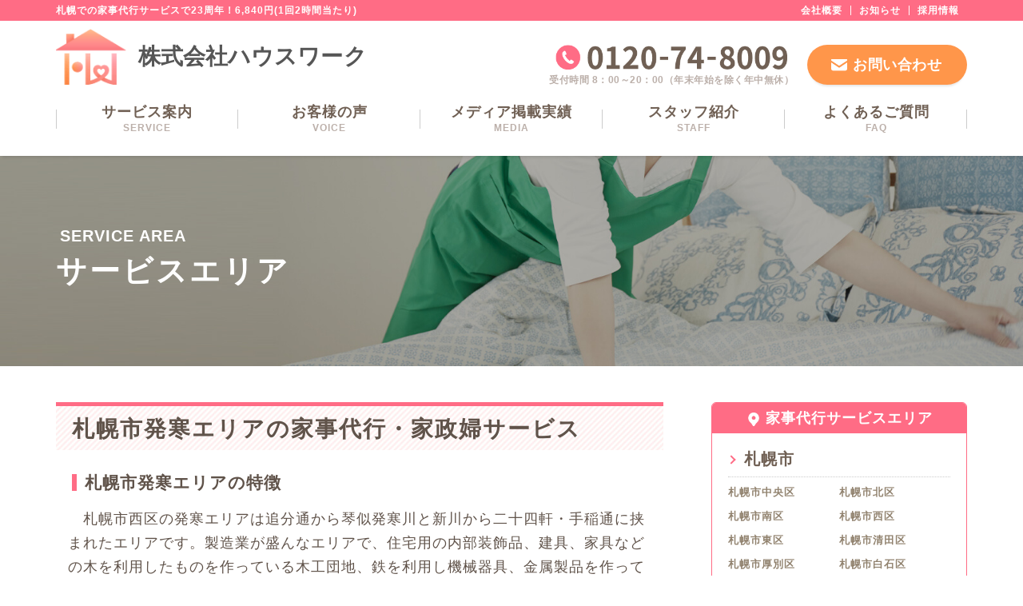

--- FILE ---
content_type: text/html
request_url: https://housework.co.jp/area/sapporo_hassamu.html
body_size: 18736
content:
<!DOCTYPE html>
<html lang="ja"><!-- InstanceBegin template="/Templates/Template.dwt" codeOutsideHTMLIsLocked="false" -->
<head>
<!-- Google tag (gtag.js) -->
<script async src="https://www.googletagmanager.com/gtag/js?id=AW-17260811353"></script>
<script>
  window.dataLayer = window.dataLayer || [];
  function gtag(){dataLayer.push(arguments);}
  gtag('js', new Date());

  gtag('config', 'AW-17260811353');
</script>
<meta charset="utf-8">
<meta name="viewport" content="width=device-width">
<!-- InstanceBeginEditable name="title" -->
<title>サービスエリア（札幌市発寒エリア） | 札幌市の家事代行・家政婦はハウスワーク　日経ＭＪ調査に掲載されました</title>
<!-- InstanceEndEditable -->
<meta name="format-detection" content="telephone=no, email=no, address=no">
<meta name="skype_toolbar" content="skype_toolbar_parser_compatible">
<link rel="shortcut icon" href="../favicon.ico" type="image/x-icon" />
<link rel="apple-touch-icon" href="../images/apple-touch-icon.png" />
<link rel="apple-touch-icon" sizes="57x57" href="../images/apple-touch-icon-57x57.png" />
<link rel="apple-touch-icon" sizes="72x72" href="../images/apple-touch-icon-72x72.png" />
<link rel="apple-touch-icon" sizes="76x76" href="../images/apple-touch-icon-76x76.png" />
<link rel="apple-touch-icon" sizes="114x114" href="../images/apple-touch-icon-114x114.png" />
<link rel="apple-touch-icon" sizes="120x120" href="../images/apple-touch-icon-120x120.png" />
<link rel="apple-touch-icon" sizes="144x144" href="../images/apple-touch-icon-144x144.png" />
<link rel="apple-touch-icon" sizes="152x152" href="../images/apple-touch-icon-152x152.png" />
<link rel="apple-touch-icon" sizes="180x180" href="../images/apple-touch-icon-180x180.png" />
<link rel="stylesheet" href="../css/base.css" />
<link rel="stylesheet" href="../css/common.css" />
<link rel="stylesheet" href="../css/common_sp.css" />
<link rel="stylesheet" href="../css/contents.css" />
<link rel="stylesheet" href="../css/contents_sp.css" />
<script src="../js/jquery.min.js"></script>
<script src="../js/common.js"></script>
<meta name="Keywords" content="家事代行,家政婦,お手伝い,ハウスキーパー,メイド,家事援助,掃除,洗濯,買い物,札幌市,札幌,北海道" />
<!-- InstanceBeginEditable name="description" -->
<meta name="Description" content="札幌圏での家事代行（家政婦）で23周年。北海道内シェアトップクラスの年間延べ約３万件のご利用実績。稼働スタッフ数も札幌、近郊トップクラスの約90名。詳しくは0120-74-8009までお気軽にお問合せください。こちらは「サービスエリア（札幌市発寒エリア）」のページです。">
<!-- InstanceEndEditable -->
<script>
  (function(d) {
    var config = {
      kitId: 'ryq3hsi',
      scriptTimeout: 3000,
      async: true
    },
    h=d.documentElement,t=setTimeout(function(){h.className=h.className.replace(/\bwf-loading\b/g,"")+" wf-inactive";},config.scriptTimeout),tk=d.createElement("script"),f=false,s=d.getElementsByTagName("script")[0],a;h.className+=" wf-loading";tk.src='https://use.typekit.net/'+config.kitId+'.js';tk.async=true;tk.onload=tk.onreadystatechange=function(){a=this.readyState;if(f||a&&a!="complete"&&a!="loaded")return;f=true;clearTimeout(t);try{Typekit.load(config)}catch(e){}};s.parentNode.insertBefore(tk,s)
  })(document);
</script>
<!-- Global site tag (gtag.js) - Google Analytics -->
<script async src="https://www.googletagmanager.com/gtag/js?id=UA-121918447-1"></script>
<script>
  window.dataLayer = window.dataLayer || [];
  function gtag(){dataLayer.push(arguments);}
  gtag('js', new Date());

  gtag('config', 'UA-121918447-1');
	gtag('config', 'AW-798786626');
</script>
</head>
<!-- InstanceBeginEditable name="body" -->
<body id="area">
<!-- InstanceEndEditable -->
<!--▼▼▼ start HEADER ▼▼▼-->
<header>
	<div class="header_top clearfix">
		<div class="wrap">
			<div class="left">
				<p>札幌での家事代行サービスで23周年！6,840円(1回2時間当たり)</p>
			</div>
			<div class="right">
				<ul class="nav_mini">
					<li><a href="../job/index.html">採用情報</a></li>
					<li><a href="../news/index.html">お知らせ</a></li>
					<li><a href="../company/index.html">会社概要</a></li>
				</ul>
			</div>
		</div>
	</div>
	<div class="header_middle clearfix">
		<div class="wrap">
			<div class="left">
				<p class="logo"><a href="../index.html"><img src="../images/logo.png" alt="札幌での家事代行サービスで23周年！快適な暮らしをご提案　株式会社ハウスワーク" width="88" height="70">株式会社ハウスワーク</a></p>
			</div>
			<div class="right pc_view">
				<a href="../contact/index.html" class="btn_contact">お問い合わせ</a>
				<div class="tel_box AL_center">
					<span class="tel"><img src="../images/img_tel.png" width="290" height="auto" alt="0120-74-8009" /></span>
					<p>受付時間 8：00～20：00（年末年始を除く年中無休）</p>
				</div>
			</div>
		</div>
	</div>
	<div class="header_bottom clearfix">
		<div class="wrap">
			<button id="sp_menu_button" class="sp_view"><span id="sp_menu_button_icon"></span></button>
			<nav>
				<ul>
					<li><a href="../service/index.html" class="service">サービス案内<span>SERVICE</span></a></li>
					<li><a href="../voice/index.html" class="voice">お客様の声<span>VOICE</span></a></li>
					<li><a href="../media/index.html" class="media">メディア掲載実績<span>MEDIA</span></a></li>
					<li><a href="../staff/index.html" class="staff">スタッフ紹介<span>STAFF</span></a></li>
					<li><a href="../faq/index.html" class="faq">よくあるご質問<span>FAQ</span></a></li>
				</ul>
				<div class="sp_view sp_mat10 clearfix">
					<ul class="sp_menu_mini">
						<li><a href="../company/index.html">会社概要</a></li>
						<li><a href="../news/index.html">お知らせ</a></li>
						<li><a href="index.html">サービスエリア</a></li>
						<li><a href="../job/index.html">採用情報</a></li>
						<li><a href="../sitemap/index.html">サイトマップ</a></li>
						<li><a href="../policy/index.html">個人情報保護方針</a></li>
					</ul>
				</div>
				<div class="sp_view sp_menu_contact sp_mat20">
					<span class="tel"><img src="../images/img_tel.png" width="290" height="auto" alt="0120-74-8009" class="centering"/></span>
					<p>受付時間 8：00～20：00（年末年始を除く年中無休）</p>
					<a href="../contact/index.html" class="btn_contact">メールでのお問い合わせ</a>
				</div>
			</nav>
		</div>
	</div>
</header>
<!--▲▲▲ end HEADER ▲▲▲-->
<!--▼▼▼ start CONTENT ▼▼▼-->
<div id="content">
<!-- InstanceBeginEditable name="content" -->
 <div class="ttl_area">
  <div class="wrap">
   <p class="sub">SERVICE AREA</p>
   <h1 class="ttl">サービスエリア</h1>
  </div>
 </div>
 <div class="section">
  <div class="wrap clearfix">
   <div class="left">
    <h2 class="midashi_type_01">札幌市発寒エリアの家事代行・家政婦サービス</h2>
    <div class="textarea">
     <h3 class="midashi_type_03">札幌市発寒エリアの特徴</h3>
     <p class="txt mab20">　札幌市西区の発寒エリアは追分通から琴似発寒川と新川から二十四軒・手稲通に挟まれたエリアです。製造業が盛んなエリアで、住宅用の内部装飾品、建具、家具などの木を利用したものを作っている木工団地、鉄を利用し機械器具、金属製品を作っている鉄工団地があります。JR発寒駅近くにはイオンモール札幌発寒があり、追分通沿いにはDCMホーマックの大型店やヤマダ電機もあります。</p>
     <p class="txt mab20">　発寒エリアにはJR函館本線の発寒駅と発寒中央駅の2駅が利用でき、JR札幌駅までは約11分、JR琴似駅までは約4分で結ばれており、地下鉄東西線の宮の沢駅や発寒南駅も利用でき、利便性の高いエリアです。また、札樽自動車道の札幌西インターチェンジや新川インターチェンジも近く、自動車での移動も良好です。</p>
     <p class="txt mab20">　発寒の名前の由来はアイヌ語のハチャム・ペツ（ムクドリのいる川）からといわれています。安政4年（1857年）幕府旗本の武士20人とその従者が移住したことが始まりです。明治9年に屯田兵が本格的に開拓を始め屯田村（後の発寒村）が誕生し、人口が増加しました。</p>
     <p class="txt mab30">　南発寒公園、発寒大空公園、発寒墓地、発寒西公園、鉄興公園、発寒いこい公園、発寒西陵公園、琴似発寒川の対岸ですが野球場のある農試公園などがあります。</p>
     <div class="contact_mini">
      <h3>札幌市発寒エリアで家事代行・家政婦サービスをご希望の方は<br class="pc_view">ぜひハウスワークへお問い合わせください！</h3>
      <ul>
       <li class="tel_box"> <span class="tel"><img src="../images/img_tel.png" width="400" height="auto" alt="0120-74-8009"></span>
        <p>受付時間 8：00～20：00（年末年始を除く年中無休）</p>
       </li>
       <li><a href="../contact/index.html" class="btn_contact pc_view">お問い合わせ</a></li>
      </ul>
     </div>
    </div>
   </div>
   <!-- #BeginLibraryItem "/Library/area_sidenav.lbi" -->
   <div class="right">
    <p><span>家事代行サービスエリア</span></p>
    <ul class="area_list sapporo">
     <li> <a href="index.html">札幌市</a>
      <ul class="area_list_mini clearfix">
       <li><a href="sapporo_chuo.html">札幌市中央区</a></li>
       <li><a href="sapporo_kita.html">札幌市北区</a></li>
       <li><a href="sapporo_minami.html">札幌市南区</a></li>
       <li><a href="sapporo_nishi.html">札幌市西区</a></li>
       <li><a href="sapporo_higashi.html">札幌市東区</a></li>
       <li><a href="sapporo_kiyota.html">札幌市清田区</a></li>
       <li><a href="sapporo_atsubetsu.html">札幌市厚別区</a></li>
       <li><a href="sapporo_shiroishi.html">札幌市白石区</a></li>
       <li><a href="sapporo_teine.html">札幌市手稲区</a></li>
       <li><a href="sapporo_toyohira.html">札幌市豊平区</a></li>
       <li><a href="sapporo_maruyama.html">札幌市円山エリア</a></li>
       <li><a href="sapporo_miyanomori.html">札幌市宮の森エリア</a></li>
       <li><a href="sapporo_souen.html">札幌市桑園エリア</a></li>
       <li><a href="sapporo_naebo.html">札幌市苗穂エリア</a></li>
       <li><a href="sapporo_kotoni.html">札幌市琴似エリア</a></li>
       <li><a href="sapporo_nakajimakouen.html">札幌市中島公園エリア</a></li>
       <li><a href="sapporo_kitaguchi.html">札幌駅北口エリア</a></li>
       <li><a href="sapporo_minamiguchi.html">札幌駅南口エリア</a></li>
       <li><a href="sapporo_higashiguchi.html">札幌駅東口エリア</a></li>
       <li><a href="sapporo_makomanai.html">札幌市真駒内エリア</a></li>
       <li><a href="sapporo_sumikawa.html">札幌市澄川エリア</a></li>
       <li><a href="sapporo_asabu.html">札幌市麻生エリア</a></li>
       <li><a href="sapporo_shinkotoni.html">札幌市新琴似エリア</a></li>
       <li><a href="sapporo_sakae.html">札幌市栄町エリア</a></li>
       <li><a href="sapporo_miyanosawa.html">札幌市宮の沢エリア</a></li>
       <li><a href="sapporo_yamanote.html">札幌市山の手エリア</a></li>
       <li><a href="sapporo_shinsapporo.html">札幌市新札幌エリア</a></li>
       <li><a href="sapporo_fukuzumi.html">札幌市福住エリア</a></li>
       <li><a href="sapporo_yamahana.html">札幌市山鼻エリア</a></li>
       <li><a href="sapporo_nishioka.html">札幌市西岡エリア</a></li>
       <li><a href="sapporo_oyachi.html">札幌市大谷地エリア</a></li>
       <li><a href="sapporo_motomachi.html">札幌市元町エリア</a></li>
       <li><a href="sapporo_hiraoka.html">札幌市平岡エリア</a></li>
       <li><a href="sapporo_hiragishi.html">札幌市平岸エリア</a></li>
       <li><a href="sapporo_hassamu.html">札幌市発寒エリア</a></li>
       <li><a href="sapporo_ainosato.html">札幌市あいの里エリア</a></li>
       <li><a href="sapporo_higashisapporo.html">札幌市東札幌エリア</a></li>
       <li><a href="sapporo_tsukisamu.html">札幌市月寒エリア</a></li>
       <li><a href="sapporo_nishino.html">札幌市西野エリア</a></li>
       <li><a href="sapporo_okadama.html">札幌市丘珠エリア</a></li>
       <li><a href="sapporo_kikusui.html">札幌市菊水エリア</a></li>
       <li><a href="sapporo_hachiken.html">札幌市八軒エリア</a></li>
       <li><a href="sapporo_aoba.html">札幌市青葉エリア</a></li>
       <li><a href="sapporo_satozuka.html">札幌市里塚エリア</a></li>
       <li><a href="sapporo_fushiko-honchou.html">札幌市伏古本町エリア</a></li>
       <li><a href="sapporo_shinhassamu.html">札幌市新発寒エリア</a></li>
       <li><a href="sapporo_heiwa.html">札幌市平和エリア</a></li>
       <li><a href="sapporo_shinkawa.html">札幌市新川エリア</a></li>
       <li><a href="sapporo_fujino.html">札幌市藤野エリア</a></li>
       <li><a href="sapporo_nijyuyonken.html">札幌市二十四軒エリア</a></li>
       <li class="side_lo"><a href="sapporo_kawashita-kawakita.html">札幌市川下・川北エリア</a></li>
       <li class="side_lo"><a href="sapporo_maeda-inazumi.html">札幌市前田・稲積エリア</a></li>
       <li class="side_lo"><a href="sapporo_moiwa-minamisawa.html">札幌市藻岩・南沢エリア</a></li>
       <li class="side_lo"><a href="sapporo_hoshioki-yamaguchi.html">札幌市星置・手稲山口エリア</a></li>
       <li class="side_lo"><a href="sapporo_taihei-yurigahara.html">札幌市太平・百合が原エリア</a></li>
       <li class="side_lo"><a href="sapporo_hitsujigaoka.html">札幌市羊ヶ丘エリア</a></li>
       <li class="side_lo"><a href="sapporo_momijidai.html">札幌市もみじ台エリア</a></li>
       <li class="side_lo"><a href="sapporo_utsukushigaoka.html">札幌市美しが丘エリア</a></li>
      </ul>
     </li>
    </ul>
    <ul class="area_list">
     <li><a href="otaru.html">小樽市</a></li>
     <li><a href="ishikari.html">石狩市<span>(厚田区・浜益区を除く)</span></a>
      <ul class="area_list_mini clearfix">
       <li><a href="ishikari_hanakawa.html">石狩市花川エリア</a></li>
      </ul>
     </li>
     <li><a href="toubetsu.html">当別町</a>
      <ul class="area_list_mini clearfix">
       <li class="side_lo"><a href="toubetsu_royce'town.html">当別町ロイズタウン駅エリア</a></li>
      </ul>
     </li>
     <li><a href="ebetsu.html">江別市</a>
      <ul class="area_list_mini clearfix">
       <li><a href="ebetsu_toubu.html">江別市東部エリア</a></li>
       <li><a href="ebetsu_nopporo.html">江別市野幌エリア</a></li>
       <li class="side_lo"><a href="ebetsu_oasa-bunkyo.html">江別市大麻・文京台エリア</a></li>
      </ul>
     </li>
     <li><a href="kitahiroshima.html">北広島市</a>
      <ul class="area_list_mini clearfix">
       <li class="side_lo"><a href="kitahiroshima_omagari.html">北広島市大曲エリア</a></li>
      </ul>
     </li>
     <li><a href="eniwa.html">恵庭市</a></li>
     <li><a href="chitose.html">千歳市</a>
      <ul class="area_list_mini clearfix">
       <li class="side_lo"><a href="titose_jrstation.html">千歳市JR千歳駅エリア</a></li>
       <li class="side_lo"><a href="chitose_jrminamistation.html">千歳市JR南千歳駅エリア</a></li>
      </ul>
     </li>
     <li><a href="tomakomai.html">苫小牧市</a></li>
    </ul>
   </div>
   <!-- #EndLibraryItem --></div>
 </div>
 <!-- InstanceEndEditable -->
</div>
<!--▲▲▲ end CONTENT ▲▲▲-->
<!--▼▼▼ start FOOTER ▼▼▼-->
<footer>
	<div class="footer_contact">
		<div class="wrap">
			<p class="txt pc_view"><span>お見積りのご依頼</span><span>資料のご請求</span><span>サービス内容のご質問</span>などお気軽にお問い合わせください！</p>
			<p class="txt sp_view">お気軽にお問い合わせください！</p>
			<div class="contact_box">
				<ul>
					<li class="tel_box">
						<span class="tel"><img src="../images/img_tel.png" width="400" height="auto" alt="0120-74-8009" /></span>
						<p>受付時間 8：00～20：00（年末年始を除く年中無休）</p>
					</li>
					<li><a href="../contact/index.html" class="btn_contact">メールでのお問い合わせ</a></li>
				</ul>
			</div>
			<p class="area"><span>サービスエリア</span>札幌市・小樽市・石狩市・当別町・江別市・北広島市・恵庭市・千歳市・苫小牧市</p>
		</div>
	</div>
	<div class="footer_top clearfix">
		<div class="wrap">
			<div class="left">
				<a href="../index.html"><div class="left">
				<img src="../images/logo.png" width="88" height="70" alt="株式会社ハウスワーク"/>株式会社ハウスワーク
			</div></a>
			</div>
			<div class="right pc_view">
				<ul class="clearfix mab15">
					<li><a href="../company/index.html">会社概要</a></li>
					<li><a href="../service/index.html">サービス案内</a></li>
					<li><a href="../voice/index.html">お客様の声</a></li>
					<li><a href="../media/index.html">メディア掲載実績</a></li>	
				</ul>
				<ul class="clearfix">
					<li><a href="../staff/index.html">スタッフ紹介</a></li>
					<li><a href="../faq/index.html">よくあるご質問</a></li>
					<li><a href="index.html">サービスエリア</a></li>
					<li><a href="../job/index.html">採用情報</a></li>
				</ul>
			</div>
		</div>
	</div>
	<div class="footer_bottom">
		<div class="wrap">
			<div class="left pc_view">
				<ul class="nav_mini clearfix">
					<li><a href="../contact/index.html">お問い合わせ</a></li>
					<li><a href="../sitemap/index.html">サイトマップ</a></li>
					<li><a href="../policy/index.html">個人情報保護方針</a></li>
				</ul>
			</div>
			<div class="right"><p>株式会社ハウスワーク <br class="sp_view">&copy; since 2002 HOUSE WORK.inc</p></div>
		</div>
	</div>
</footer>
<!--▲▲▲ end FOOTER ▲▲▲-->
<p id="pagetop"></p>
<!-- InstanceBeginEditable name="f_script" -->
<!-- InstanceEndEditable -->
<script type="text/javascript" src="../iplogs/iplogs.cgi"></script>
</body>
<!-- InstanceEnd --></html>

--- FILE ---
content_type: text/css
request_url: https://housework.co.jp/css/common.css
body_size: 17785
content:
@charset "utf-8";
/*========================================================
  common
========================================================*/
html {
 font-size: 18px;
}
/*== view ==*/
.pc_view {
 display: block;
}
.sp_view {
 display: none;
}
.pc_view_in {
 display: inline;
}

.mj {
 font-family: 'Literata', serif !important;
}

.none {
 display: none;
}
/*== wrap ==*/
.wrap {
 position: relative;
 width: 1140px;
 margin: 0 auto;
 box-sizing: border-box;
 z-index: 1;
}
/*== section ==*/
.section {
 padding: 45px 0;
}
/*== margin ==*/
.mat5 {
 margin-top: 5px;
}
.mat10 {
 margin-top: 10px;
}
.mat15 {
 margin-top: 15px;
}
.mat20 {
 margin-top: 20px;
}
.mat25 {
 margin-top: 25px;
}
.mat30 {
 margin-top: 30px;
}
.mat40 {
 margin-top: 40px;
}
.mat45 {
 margin-top: 45px;
}
.mat50 {
 margin-top: 50px;
}
.mat60 {
 margin-top: 60px;
}
.mat70 {
 margin-top: 70px;
}
.mat80 {
 margin-top: 80px;
}
.mat-45 {
 margin-top: -45px;
}
.mab5 {
 margin-bottom: 5px;
}
.mab10 {
 margin-bottom: 10px;
}
.mab15 {
 margin-bottom: 15px;
}
.mab20 {
 margin-bottom: 20px;
}
.mab25 {
 margin-bottom: 25px;
}
.mab30 {
 margin-bottom: 30px;
}
.mab40 {
 margin-bottom: 40px;
}
.mab45 {
 margin-bottom: 45px;
}
.mab50 {
 margin-bottom: 50px;
}
.mab60 {
 margin-bottom: 60px;
}
.mab70 {
 margin-bottom: 70px;
}
.mab80 {
 margin-bottom: 80px;
}
.mab90 {
 margin-bottom: 90px;
}
/*== text-align ==*/
.AL_left {
 text-align: left;
}
.AL_right {
 text-align: right;
}
.AL_center {
 text-align: center;
}
/*== centering ==*/
.centering {
 display: block;
 margin-left: auto;
 margin-right: auto;
}
/*== background ==*/
.bg_gray {
 background: url(../images/bg_gray_texture.jpg) no-repeat center;
 background-size: cover;
}
/*========================================================
  Layoutbox
========================================================*/
.box {
 position: relative;
 box-sizing: border-box;
 float: left;
 margin: 0;
 padding: 0;
}
.box_wrap {
 overflow: hidden;
}
/* layout box - unit */
.box.pc1unit {
 width: 8.33%;
}
.box.pc2unit {
 width: 16.66%;
}
.box.pc2_5unit {
 width: 20%;
}
.box.pc3unit {
 width: 25%;
}
.box.pc3_5unit {
 width: 29.16%;
}
.box.pc4unit {
 width: 33.32%;
}
.box.pc5unit {
 width: 41.65%;
}
.box.pc5_5unit {
 width: 45.82%;
}
.box.pc6unit {
 width: 50%;
}
.box.pc6_5unit {
 width: 54.16%;
}
.box.pc7unit {
 width: 58.33%;
}
.box.pc8unit {
 width: 66.66%;
}
.box.pc9unit {
 width: 74.99%;
}
.box.pc10unit {
 width: 83.32%;
}
.box.pc11unit {
 width: 91.65%;
}
.box.pc12unit {
 width: 100%;
}
/* layout box - padding */
.box.pad10 {
 padding: 0 5px;
}
.box.pad20 {
 padding: 0 10px;
}
.box.pad30 {
 padding: 0 15px;
}
.box.pad40 {
 padding: 0 20px;
}
.box.pad50 {
 padding: 0 25px;
}
.box.pad60 {
 padding: 0 30px;
}
.box.pad70 {
 padding: 0 35px;
}
.box.pad80 {
 padding: 0 40px;
}
/* layout box_wrap - fill */
.box_wrap.fill10 {
 margin-left: -5px;
 margin-right: -5px;
}
.box_wrap.fill20 {
 margin-left: -10px;
 margin-right: -10px;
}
.box_wrap.fill30 {
 margin-left: -15px;
 margin-right: -15px;
}
.box_wrap.fill40 {
 margin-left: -20px;
 margin-right: -20px;
}
.box_wrap.fill50 {
 margin-left: -25px;
 margin-right: -25px;
}
.box_wrap.fill60 {
 margin-left: -30px;
 margin-right: -30px;
}
.box_wrap.fill70 {
 margin-left: -35px;
 margin-right: -35px;
}
.box_wrap.fill80 {
 margin-left: -40px;
 margin-right: -40px;
}
/*========================================================
  midashi
========================================================*/
.midashi_type_01 {
 font-size: 28px;
 box-sizing: border-box;
 border-top: 5px solid #ff6c85;
 text-align: center;
 background: url(../images/bg_border_pink.jpg);
 padding: 15px 20px 12px;
 margin-bottom: 30px;
}
.midashi_type_01s {
 font-size: 24px;
 box-sizing: border-box;
 border-top: 5px solid #ff6c85;
 text-align: left;
 background: url(../images/bg_border_pink.jpg);
 padding: 15px 20px 12px;
 margin-bottom: 30px;
}
.midashi_type_02 {
 position: relative;
 font-size: 32px;
 box-sizing: border-box;
 margin-bottom: 65px;
 text-align: center;
}
.midashi_type_02::after {
 content: "";
 position: absolute;
 width: 45px;
 height: 5px;
 left: 50%;
 margin-left: -22.5px;
 bottom: -25px;
 background: #ff6c85;
}
.midashi_type_03 {
 font-family: "ヒラギノ角ゴ ProN W3", "Hiragino Kaku Gothic ProN", "游ゴシック", YuGothic, "メイリオ", Meiryo, sans-serif;
 font-size: 21px;
 font-weight: bold;
 margin-bottom: 20px;
 margin-left: 5px;
 padding-left: 10px;
 border-left: 6px solid #ff6c85;
}
.midashi_type_04 {
 font-size: 18px;
 color: #fff;
 background: url(../images/bg_pink_short.jpg) no-repeat center;
 background-size: cover;
 border-radius: 40px;
 margin-bottom: 10px;
 padding: 5px 0;
 font-weight: bold;
 text-align: center;
}
.midashi_type_05 {
 font-size: 27px;
 color: #b68d4f;
 margin-bottom: 20px;
 font-weight: bold;
 line-height: 1.4;
 font-family: "ヒラギノ角ゴ ProN W3", "Hiragino Kaku Gothic ProN", "游ゴシック", YuGothic, "メイリオ", Meiryo, sans-serif;
}
/*========================================================
  table
========================================================*/
.tbl_type_01 {
 width: 100%;
}
.tbl_type_01 th, .tbl_type_01 td {
 padding: 15px 20px;
 border: 1px solid #dcdcdc;
 line-height: 1.7;
 background: #fff;
}
.tbl_type_01 th {
 background: #f4f4f4;
 font-weight: bold;
 width: 230px;
}
.tbl_type_01 dl {
 padding: 10px;
 border-bottom: 1px dotted #ccc;
}
.tbl_type_01 dl dt {
 float: left;
 width: 200px;
 font-weight: bold;
}
.tbl_type_01 dl:last-child {
 border-bottom: 0;
}
.tbl_type_01 a {
 color: #60534a;
}
.tbl_type_01 a:hover {
 text-decoration: underline;
}
/*========================================================
  list
========================================================*/
.list_type_01 li{
	position: relative;
	padding-left: 22px;
	margin-bottom: 10px;
	line-height: 1.7;
}
.list_type_01 li:last-child{
	margin-bottom: 0;
}
.list_type_01 li::before {
	position: absolute;
	content: "";
	width: 8px;
	height: 8px;
	background: #FF6C85;
	left: 5px;
	top: 11px;
	border-radius: 10px;
}

.list_type_05 {
	clear: both;
	width: 98%;
	margin: 0px auto 30px;
}
.list_type_05 li{
	display: inline-block;
	width: 22%;
	font-size: 20px;
	font-weight: bold;
	position: relative;
	padding-left: 22px;
	margin-bottom: 15px;
	line-height: 1.7;
}
.list_type_05 li a {
	color: #353535;
}
.list_type_05 li a:hover {
	color: #007CFF;
}

.list_type_05 li:last-child{
	margin-bottom: 0;
}
.list_type_05 li::before {
	position: absolute;
	content: "";
	width: 8px;
	height: 8px;
	background: #FF6C85;
	left: 5px;
	top: 11px;
	border-radius: 10px;
}


/*========================================================
  ol list
========================================================*/
.ol_list_type li {
 padding-left: 15px;
	margin-left: 27px;
 margin-bottom: 10px;
 line-height: 1.7;
	list-style-type: decimal;
}
.ol_list_type li:last-child {
 margin-bottom: 0;
}
.ol_list_type li::before {
	display: none;
	position: static;
}

.tit_policy {
	clear: both;
	width: 100%;
	font-size: 20px;
	font-weight: bold;
	padding: 10px 0px 10px 2px;
	line-height: 1.7;
	margin-bottom: 20px;
	border-bottom: 1px dotted #999;
}


/*========================================================
  button
========================================================*/
.btn_type_01 {
 display: block;
 position: relative;
 text-align: center;
 background: #90816d;
 background-size: 14px, auto;
 box-sizing: border-box;
 padding: 16px 0;
 border-radius: 80px;
 color: #fff;
 letter-spacing: 0.5px;
 font-weight: bold;
 line-height: 1;
 border: 0;
 cursor: pointer;
 width: 200px;
 transition: all .2s ease;
 margin-bottom: 4px;
 box-shadow: 0px 5px 3px -3px rgba(0, 0, 0, 0.1);
}
.btn_type_01:hover {
 background: #60534a;
 background-size: 14px, auto;
}
/*========================================================
  text
========================================================*/
p.txt {
 line-height: 1.7;
 font-size: 18px;
}
p.txt .underline {
 line-height: 2;
 padding-bottom: 3px;
 margin-bottom: 3px;
 border-bottom: 1px dotted #ccc;
}
.kome {
 display: block;
 font-size: 15px;
 line-height: 1.6;
 padding-left: 15px;
 text-indent: -16px;
}
p.txt a {
 color: #2b7dc3;
}
p.txt a:hover {
 text-decoration: underline;
}
p.em {
 font-weight: bold;
 font-size: 22px;
}
.bold {
 font-weight: bold;
}
.pink {
 color: #ff6c85;
}
/*========================================================
  header
========================================================*/
header {
 box-sizing: border-box;
 min-width: 1200px;
 width: 100%;
 height: 195px;
 box-shadow: 0px 5px 3px -3px rgba(0, 0, 0, 0.1);
 position: relative;
 /*position: fixed;
    top: 0;*/
 z-index: 99;
 background: #fff
}
header .left {
 float: left;
 width: 420px;
}
header .left .logo a, footer .footer_top .left a {
 transition: opacity .2s ease;
	color: #565656;
}
header .left .logo a:hover, footer .footer_top .left a:hover {
 opacity: 0.8;
}
header .left .logo {
	font-size: 28px;
	color: #565656;
	font-weight: 700;
	font-family: "ヒラギノ角ゴ ProN W3", "Hiragino Kaku Gothic ProN", "游ゴシック", YuGothic, "メイリオ", Meiryo, sans-serif;
	line-height: 70px;
	letter-spacing: 0.0020em;
}
header .left .logo img {
	float: left;
	margin-right: 15px;
}
.footer_top .left {
	font-size: 24px;
	color: #565656;
	font-weight: 700;
	font-family: "ヒラギノ角ゴ ProN W3", "Hiragino Kaku Gothic ProN", "游ゴシック", YuGothic, "メイリオ", Meiryo, sans-serif;
	line-height: 70px;
	letter-spacing: 0.0020em;
}
.footer_top .left img {
	float: left;
	margin-right: 10px;
}



header .right {
 float: right;
 width: 600px;
}
/*header top*/
header .header_top {
 background: #ff6c85;
 color: #fff;
 font-weight: bold;
 font-size: 12px;
 padding: 7px 10px;
}
header .header_top .nav_mini li {
 float: right;
 border-left: 1px solid #fff;
}
header .header_top .nav_mini li:last-child {
 border-left: 0;
}
header .header_top .nav_mini li a {
 color: #fff;
 padding: 0 10px;
 transition: opacity .2s ease;
}
header .header_top .nav_mini li a.external_link {
 padding-right: 17px;
 background: url(../images/icon_external_w.png) no-repeat right center;
 background-size: 12px;
}
header .header_top .nav_mini li a:hover {
 opacity: 0.8;
}
/*header middle*/
header .header_middle {
 padding: 10px 0 5px;
}
header .header_middle .right {
 padding: 20px 0 0;
}
header .header_middle .right .tel_box {
 width: 310px;
 float: right;
}
header .header_middle .right .tel_box p {
 color: #bcb0aa;
 font-size: 12px;
 font-weight: bold;
 font-feature-settings: "palt";
 margin-top: 4px;
 letter-spacing: 0.5px
}
header .header_middle .right .btn_contact {
 float: right;
 display: block;
 position: relative;
 font-size: 18px;
 text-align: center;
 background: url(../images/icon_mail.png) no-repeat left 30px center, #ff964a;
 box-sizing: border-box;
 padding: 16px 0;
 border-radius: 80px;
 color: #fff;
 letter-spacing: 0.5px;
 font-weight: bold;
 line-height: 1;
 border: 0;
 cursor: pointer;
 width: 200px;
 background-size: 20px 20px, auto;
 margin-left: 15px;
 text-indent: 25px;
 transition: all .2s ease;
 box-shadow: 0px 5px 3px -3px rgba(0, 0, 0, 0.1);
}
header .header_middle .right .btn_contact:hover {
 background: url(../images/icon_mail.png) no-repeat left 30px center, #ff791f;
 background-size: 20px 20px, auto;
}
/*header bottom*/
header .header_bottom nav ul {
 display: table;
 width: 100%;
}
header .header_bottom nav ul li {
 position: relative;
 display: table-cell;
 width: 20%;
}
header .header_bottom nav ul li::after {
 content: "";
 position: absolute;
 width: 1px;
 height: 24px;
 background: #ccc;
 right: 0;
 top: 50%;
 margin-top: -12px;
}
header .header_bottom nav ul li a {
 position: relative;
 display: block;
 font-size: 18px;
 color: #706054;
 text-align: center;
 font-weight: bold;
 padding: 20px 0;
 z-index: 1;
 transition: color .2s ease;
}
header .header_bottom nav ul li a:hover, header .header_bottom nav ul li a.current {
 color: #ff6c85;
}
header .header_bottom nav ul li a span {
 display: block;
 color: #bcb0aa;
 font-size: 12px;
 margin-top: 5px;
 transition: color .2s ease;
}
header .header_bottom nav ul li a:hover span, header .header_bottom nav ul li a.current span {
 color: #ffabb9;
}
header .header_bottom nav ul li:first-child::before {
 content: "";
 position: absolute;
 width: 1px;
 height: 24px;
 background: #ccc;
 left: 0;
 top: 50%;
 margin-top: -12px;
}
/*========================================================
 　footer
========================================================*/
footer .left {
 float: left;
 width: 390px;
}
footer .right {
 float: right;
 width: 720px;
}
/*footer contact*/
footer .footer_contact {
 background: url("../images/bg_contact.jpg") no-repeat center;
 background-size: cover;
 padding: 30px 0;
}
footer .footer_contact .txt {
 font-weight: bold;
 text-align: center;
 margin-bottom: 15px;
}
footer .footer_contact .txt span {
 color: #ff6c85;
 background: #fff;
 border-radius: 50px;
 display: inline-block;
 margin-right: 6px;
 padding: 2px 13px;
}
footer .footer_contact .contact_box {
 background: #fff;
 width: 900px;
 margin: 0 auto;
 padding: 30px 0;
 box-sizing: border-box;
 box-shadow: 0px 0px 3px 5px rgba(255, 153, 153, 0.1);
 border-radius: 6px;
}
footer .footer_contact .contact_box ul {
 display: table;
}
footer .footer_contact .contact_box ul li {
 display: table-cell;
 vertical-align: middle;
 padding: 0 35px;
}
footer .footer_contact .contact_box .tel_box {
 border-right: 1px dotted #ccc;
}
footer .footer_contact .contact_box .tel_box p {
 color: #bcb0aa;
 font-size: 17px;
 font-weight: bold;
 font-feature-settings: "palt";
 margin-top: 10px;
 letter-spacing: 0.5px;
}
footer .footer_contact .contact_box .btn_contact {
 display: block;
 position: relative;
 font-size: 22px;
 text-align: center;
 background: url(../images/icon_mail.png) no-repeat left 30px center, #ff964a;
 box-sizing: border-box;
 padding: 20px 0;
 border-radius: 80px;
 color: #fff;
 letter-spacing: 0.5px;
 font-weight: bold;
 line-height: 1;
 border: 0;
 cursor: pointer;
 width: 350px;
 background-size: 24px 24px, auto;
 text-indent: 25px;
 transition: all .2s ease;
 box-shadow: 0px 5px 3px -3px rgba(0, 0, 0, 0.1);
}
footer .footer_contact .contact_box .btn_contact:hover {
 background: url(../images/icon_mail.png) no-repeat left 30px center, #ff791f;
 background-size: 24px 24px, auto;
}
footer .footer_contact .area {
 color: #ff6c85;
 font-weight: bold;
 text-align: center;
 margin-top: 20px;
}
footer .footer_contact .area span {
 position: relative;
 background: #ff6c85;
 color: #fff;
 box-sizing: border-box;
 padding: 3px 5px 3px 10px;
 height: 30px;
 margin-right: 20px;
}
footer .footer_contact .area span::after {
 content: "";
 display: block;
 position: absolute;
 right: -12px;
 top: 50%;
 margin-top: -15px;
 height: 0px;
 border-style: solid;
 border-width: 15px 0 15px 12px;
 border-color: transparent transparent transparent #ff6c85;
}
/*footer top*/
footer .footer_top .left {
 padding: 15px 0 0px;
}
footer .footer_top .right {
 height: 140px;
 box-sizing: border-box;
 padding: 43px 0;
}
footer .footer_top .right ul li {
 float: left;
 width: 180px;
}
footer .footer_top .right ul li a {
 display: inline-block;
 position: relative;
 font-size: 15px;
 color: #60534a;
 font-weight: bold;
 padding-left: 15px;
 box-sizing: border-box;
 transition: opacity .2s ease;
}
footer .footer_top .right ul li a::before {
 position: absolute;
 content: "";
 vertical-align: middle;
 top: 4px;
 left: 0;
 width: 5px;
 height: 5px;
 border-top: 2px solid #ff6c85;
 border-right: 2px solid #ff6c85;
 -webkit-transform: rotate(45deg);
 transform: rotate(45deg);
}
footer .footer_top .right ul li a:hover {
 opacity: 0.8;
}
footer .footer_top .right ul li a.external_link {
 padding-right: 17px;
 background: url(../images/icon_external.png) no-repeat right center;
 background-size: 12px;
}
/*footer copyright*/
footer .footer_bottom {
 background: #60534a;
 color: #fff;
 font-size: 12px;
 font-weight: bold;
 box-sizing: border-box;
 padding: 0;
 height: 32px;
 overflow: hidden;
}
footer .footer_bottom .nav_mini li a {
 float: left;
 display: block;
 color: #fff;
 font-size: 12px;
 padding: 0 10px;
 transition: opacity .2s ease;
 border-right: 1px solid #bcb0aa;
}
footer .footer_bottom .left .nav_mini li:last-child a {
 border-right: 0;
}
footer .footer_bottom .left .nav_mini li a:hover {
 opacity: 0.8;
}
footer .footer_bottom .right {
 text-align: right;
}
footer .footer_bottom .left, footer .footer_bottom .right {
 padding: 10px 0;
}
/*========================================================
  pagetop
========================================================*/
#pagetop {
 position: fixed;
 right: 40px;
 bottom: 40px;
 width: 60px;
 height: 60px;
 background: url("../images/icon_arrow_top.png") no-repeat center, #ff6c85;
 background-size: 30px, auto;
 z-index: 777;
 border-radius: 50px;
 box-shadow: 0px 5px 3px -3px rgba(0, 0, 0, 0.1);
 cursor: pointer;
 transition: background .2s ease;
}
#pagetop:hover {
 background: url("../images/icon_arrow_top.png") no-repeat center, #ff4161;
 background-size: 30px, auto;
}
/*========================================================
  IE
========================================================*/
@media all and (-ms-high-contrast: none) {
 .midashi_type_01 {
  padding: 20px 20px 8px;
 }
 footer .footer_top .right ul li a::before {
  top: 2px;
 }
 footer .footer_contact .txt span {
  padding: 6px 13px 2px;
 }
 footer .footer_contact .contact_box .tel_box p {
  font-size: 16px;
 }
 footer .footer_contact .contact_box .btn_contact {
  padding: 22px 0 18px;
 }
 .btn_type_01, header .header_middle .right .btn_contact {
  padding: 16px 0 13px;
 }
 footer .footer_contact .area span {
  padding: 3px 5px 0 10px;
 }
 .midashi_type_04 {
  padding: 7px 0 5px;
 }
}

--- FILE ---
content_type: text/css
request_url: https://housework.co.jp/css/common_sp.css
body_size: 12776
content:
@charset "utf-8";
/*========================================================
  SP
========================================================*/
@media screen and (max-width: 700px) {
 html {
  font-size: 15px;
 }
 body {
  min-width: 100%;
  position: relative;
 }
 #content {
  padding-top: 75px; /*header*/
 }
 .section {
  padding: 30px 0;
 }
 /*== view ==*/
 .pc_view {
  display: none;
 }
 .sp_view {
  display: block;
 }
 .sp_none {
  display: none !important;
 }
	.pc_view_in {
	 display: none !important;
	}
	
 /*== wrap ==*/
 .wrap {
  width: 100%;
  min-width: 1px;
  padding: 0 10px;
 }
 /*== margin ==*/
 .sp_mat0 {
  margin-top: 0 !important;
 }
 .sp_mat10 {
  margin-top: 10px !important;
 }
 .sp_mat20 {
  margin-top: 20px !important;
 }
 .sp_mat30 {
  margin-top: 30px !important;
 }
 .sp_mat40 {
  margin-top: 40px !important;
 }
 .sp_mat50 {
  margin-top: 50px !important;
 }
 .sp_mat60 {
  margin-top: 60px !important;
 }
 .sp_mat70 {
  margin-top: 70px !important;
 }
 .sp_mat80 {
  margin-top: 80px !important;
 }
 .sp_mab0 {
  margin-bottom: 0px !important;
 }
 .sp_mab5 {
  margin-bottom: 5px !important;
 }
 .sp_mab10 {
  margin-bottom: 10px !important;
 }
 .sp_mab15 {
  margin-bottom: 15px !important;
 }
 .sp_mab20 {
  margin-bottom: 20px !important;
 }
 .sp_mab25 {
  margin-bottom: 25px !important;
 }
 .sp_mab30 {
  margin-bottom: 30px !important;
 }
 .sp_mab40 {
  margin-bottom: 40px !important;
 }
 .sp_mab45 {
  margin-bottom: 45px !important;
 }
 .sp_mab50 {
  margin-bottom: 50px !important;
 }
 .sp_mab60 {
  margin-bottom: 60px !important;
 }
 .sp_mab70 {
  margin-bottom: 70px !important;
 }
 .sp_mab80 {
  margin-bottom: 80px !important;
 }
 /*== text-align ==*/
 .sp_AL_left {
  text-align: justify !important;
  text-justify: inter-ideograph !important;
 }
 .sp_AL_right {
  text-align: right !important;
 }
 .sp_AL_center {
  text-align: center !important;
 }
 /*== layout box ==*/
 .box.sp1unit {
  width: 8.33%;
 }
 .box.sp2unit {
  width: 16.66%;
 }
 .box.sp3unit {
  width: 25%;
 }
 .box.sp4unit {
  width: 33.32%;
 }
 .box.sp5unit {
  width: 41.65%;
 }
 .box.sp6unit {
  width: 50%;
 }
 .box.sp7unit {
  width: 58.33%;
 }
 .box.sp8unit {
  width: 66.66%;
 }
 .box.sp9unit {
  width: 74.99%;
 }
 .box.sp10unit {
  width: 83.32%;
 }
 .box.sp11unit {
  width: 91.65%;
 }
 .box.sp12unit {
  width: 100%;
 }
 .box_wrap .box:last-child {
  margin-bottom: 0;
 }
 /*== layout box - padding ==*/
 .box.pad10, .box.pad20, .box.pad30, .box.pad40, .box.pad50, .box.pad60, .box.pad70, .box.pad80, .box_wrap.fill10, .box_wrap.fill20, .box_wrap.fill30, .box_wrap.fill40, .box_wrap.fill50, .box_wrap.fill60, .box_wrap.fill70, .box_wrap.fill80 {
  margin-left: 0;
  margin-right: 0;
  margin-top: 0;
  padding: 0;
 }
 /*== layut box - reverse==*/
 .box_wrap.sp_reverse {
  display: -webkit-flex;
  display: flex;
  -webkit-flex-direction: column-reverse;
  flex-direction: column-reverse;
 }
 /*========================================================
	  text
	========================================================*/
 p.txt {
  font-size: 15px;
  line-height: 1.6;
 }
 .kome {
  font-size: 13px;
  line-height: 1.5;
  text-align: justify;
  text-justify: inter-ideograph;
 }
 /*========================================================
	  button
	========================================================*/
 .btn_type_01 {
  padding: 18px 0;
  width: 270px;
  margin: 20px auto 4px;
 }
 /*========================================================
	  list
	========================================================*/
 .list_type_01 li {
  line-height: 1.6;
  margin-bottom: 10px;
  text-align: justify;
  text-justify: inter-ideograph;
 }
 .list_type_01 li::before {
  top: 8px;
 }
	.list_type_05 {
		width: 100%;
		margin: 0px auto 4.0vw;
	}
	.list_type_05 li{
		display: inline-block;
		width: 43%;
		font-size: 4.6vw;
		line-height: 1.6;
		margin-bottom: 10px;
		text-align: justify;
		text-justify: inter-ideograph;
	}
	.list_type_05 li::before {
		top: 3.0vw;
	 }
	
 /*========================================================
	  midashi
	========================================================*/
 .midashi_type_01 {
  font-size: 22px;
  line-height: 1.2;
  padding: 15px 10px 12px;
 }
 .midashi_type_01s {
  font-size: 5.0vw;
  line-height: 1.2;
  padding: 15px 10px 12px;
 }
 .midashi_type_02 {
  font-size: 24px;
  margin-bottom: 45px;
 }
 .midashi_type_02::after {
  width: 30px;
  margin-left: -15px;
  bottom: -15px;
  height: 4px;
 }
 .midashi_type_03 {
  font-size: 20px;
  line-height: 1.2;
 }
 .midashi_type_04 {
  font-size: 16px;
 }
 .midashi_type_05 {
  font-size: 20px;
 }
 /*========================================================
	  table
	========================================================*/
 .tbl_type_01, .tbl_type_01 tbody, .tbl_type_01 tr, .tbl_type_01 th, .tbl_type_01 td {
  display: block;
  width: 100%;
  box-sizing: border-box;
 }
 .tbl_type_01 tr {
  margin-bottom: 20px;
 }
 .tbl_type_01 tr:last-child {
  margin-bottom: 0;
 }
 .tbl_type_01 th, .tbl_type_01 td {
  padding: 10px;
 }
 .tbl_type_01 td {
  border-top: 0;
 }
 .tbl_type_01 dl {
  padding: 10px 0;
 }
 .tbl_type_01 dl dt {
  float: none;
  clear: both;
  width: 100%;
 }
 /*========================================================
	  header
	========================================================*/
 header {
  min-width: 1px;
  width: 100%;
  z-index: 999;
  box-sizing: border-box;
  height: auto;
  position: fixed;
  top: 0;
  left: 0;
 }
 header .left {
  float: none;
  clear: both;
  width: 100%;
 }
 header .right {
  display: none;
 }
 header .header_top {
  display: none;
 }
 header .header_middle {
  height: 75px;
  box-sizing: border-box;
 }
 header .header_middle .logo img {
  width: auto;
  height: 54px;
 }
	header .left .logo {
		font-size: 5.4vw;
		line-height: auto;
	}
	header .left .logo img {
		margin-right: 2.0vw;
	}
	.footer_top .left {
		font-size: 6.0vw;
		line-height: auto;
	}
	.footer_top .left img {
		float: left;
		margin-right: 3.0vw;
	}

	
	
 .header_bottom .wrap {
  padding: 0;
 }
 /*toggle button*/
 #sp_menu_button {
  /*reset*/
  background-color: transparent;
  border: none;
  cursor: pointer;
  outline: none;
  padding: 0;
  appearance: none;
  display: block;
  position: absolute;
  width: 75px;
  height: 75px;
  margin: 0;
  right: 0;
  top: -75px;
 }
 #sp_menu_button_icon {
  display: block;
  content: "";
  position: absolute;
  top: 50%;
  left: 50%;
  margin-left: -22.5px;
  width: 45px;
  height: 6px;
  background: #ff6c85;
  transition: .2s;
  margin-top: -3px;
  border-radius: 6px;
 }
 #sp_menu_button_icon:before, #sp_menu_button_icon:after {
  display: block;
  content: "";
  position: absolute;
  top: 50%;
  left: 50%;
  margin-left: -22.5px;
  width: 45px;
  height: 6px;
  background: #ff6c85;
  transition: .2s;
  border-radius: 6px;
 }
 #sp_menu_button_icon:before {
  margin-top: -16px;
 }
 #sp_menu_button_icon:after {
  margin-top: 10px;
 }
 #sp_menu_button .close:after, #sp_menu_button .close:before {
  background: #999;
 }
 #sp_menu_button .close {
  background: transparent;
 }
 #sp_menu_button .close:before, #sp_menu_button .close:after {
  margin-top: -3px;
 }
 #sp_menu_button .close:before {
  transform: rotate(-45deg);
  -webkit-transform: rotate(-45deg);
 }
 #sp_menu_button .close:after {
  transform: rotate(-135deg);
  -webkit-transform: rotate(-135deg);
 }
 header .header_bottom nav {
  height: calc(100vh - 75px);
  z-index: 999;
  display: none;
  background: #f4f4f4;
  overflow: auto;
 }
 header .header_bottom nav ul, header .header_bottom nav ul li {
  width: 100%;
  display: block;
 }
 header .header_bottom nav ul li a {
  font-size: 17px;
  border-bottom: 1px solid #ccc;
  padding: 15px;
  transition: background .2s ease;
 }
 header .header_bottom nav ul li a:hover, header .header_bottom nav ul li a.current {
  background: #ddd;
  color: #706054;
 }
 header .header_bottom nav ul li a span, header .header_bottom nav ul li:first-child::before, header .header_bottom nav ul li::after {
  display: none;
 }
 header .header_bottom nav ul.sp_menu_mini {
  max-width: 510px;
  width: 100%;
  margin: 0 auto;
 }
 header .header_bottom nav ul.sp_menu_mini li {
  display: inline-block;
  float: left;
  width: 160px;
 }
 header .header_bottom nav ul.sp_menu_mini li a {
  position: relative;
  border-bottom: 0;
  font-size: 14px;
  padding: 8px 10px;
  text-align: left;
  padding-left: 25px;
  transition: opacity .2s ease;
 }
 header .header_bottom nav ul.sp_menu_mini li .external_link {
  padding-right: 17px;
  background: url(../images/icon_external.png) no-repeat left 90px center;
  background-size: 12px;
 }
 header .header_bottom nav ul.sp_menu_mini li a::before {
  position: absolute;
  content: "";
  vertical-align: middle;
  width: 5px;
  height: 5px;
  border-top: 2px solid #ff6c85;
  border-right: 2px solid #ff6c85;
  -webkit-transform: rotate(45deg);
  transform: rotate(45deg);
  top: 50%;
  margin-top: -3.5px;
  left: 10px;
 }
 header .header_bottom nav ul.sp_menu_mini li a:hover {
  background: none;
  opacity: 0.8;
 }
 header .header_bottom nav ul.sp_menu_mini li .external_link:hover {
  background: url(../images/icon_external.png) no-repeat left 90px center;
  background-size: 12px;
 }
 header .header_bottom nav .sp_menu_contact img {
  max-width: 420px;
  width: 100%;
  height: auto;
 }
 header .header_bottom nav .sp_menu_contact p {
  font-size: 12px;
  line-height: 1.3;
  margin-top: 5px;
  margin-bottom: 15px;
 }
 header .header_bottom nav .sp_menu_contact {
  box-sizing: border-box;
  padding: 0 15px;
 }
 header .header_bottom nav .sp_menu_contact p {
  color: #bcb0aa;
  font-size: 12px;
  font-weight: bold;
  font-feature-settings: "palt";
  margin-top: 5px;
  margin-bottom: 15px;
  line-height: 1.3;
  letter-spacing: 0.5px;
  text-align: center;
 }
 header .header_bottom nav .sp_menu_contact .btn_contact {
  display: block;
  position: relative;
  font-size: 15px;
  text-align: center;
  background: url(../images/icon_mail.png) no-repeat left 30px center, #ff964a;
  box-sizing: border-box;
  padding: 18px 0;
  border-radius: 80px;
  color: #fff;
  letter-spacing: 0.5px;
  font-weight: bold;
  line-height: 1;
  border: 0;
  cursor: pointer;
  width: 270px;
  background-size: 20px;
  text-indent: 25px;
  transition: all .2s ease;
  box-shadow: 0px 5px 3px -3px rgba(0, 0, 0, 0.1);
  margin-right: auto;
  margin-left: auto;
 }
 header .header_bottom nav .sp_menu_contact .btn_contact:hover {
  background: url(../images/icon_mail.png) no-repeat left 30px center, #ff791f;
  background-size: 20px;
 }
 /*========================================================
	  footer
	========================================================*/
 /*footer contace*/
 footer .footer_contact {
  padding: 20px 0;
 }
 footer .footer_contact .contact_box {
  width: 100%;
  padding: 20px 0;
 }
 footer .footer_contact .txt {
  color: #ff6c85;
 }
 footer .footer_contact .contact_box ul, footer .footer_contact .contact_box ul li {
  display: block;
  width: 100%;
 }
 footer .footer_contact .contact_box ul li {
  padding: 0 15px;
  box-sizing: border-box;
 }
 footer .footer_contact .contact_box .tel_box {
  border-right: 0;
  text-align: center;
 }
 footer .footer_contact .contact_box .tel_box p {
  font-size: 12px;
  line-height: 1.3;
  margin-top: 5px;
  margin-bottom: 15px;
 }
 footer .footer_contact .contact_box .tel_box img {
  max-width: 420px;
  width: 100%;
  height: auto;
 }
 footer .footer_contact .contact_box .btn_contact {
  width: 270px;
  margin-left: auto;
  margin-right: auto;
  font-size: 15px;
  background-size: 20px;
  padding: 18px 0;
 }
 footer .footer_contact .contact_box .btn_contact:hover {
  background-size: 20px;
 }
 footer .footer_contact .area {
  text-align: left;
  line-height: 1.4;
 }
 footer .footer_contact .area span {
  margin-right: 0;
  display: block;
  width: 100%;
  height: auto;
  margin-bottom: 10px;
  text-align: center;
 }
 footer .footer_contact .area span::after {
  display: none;
 }
 /*footer top*/
 footer .left, footer .right, footer .footer_bottom {
  width: 100%;
  float: none;
  clear: both;
  height: auto
 }
 footer .footer_top .left {
  padding: 6px 0 2px;
 }
 footer .footer_top .left img {
  max-width: 270px;
  width: auto;
  height: 56px;
 }
 /*footer copyright*/
 footer .footer_bottom .right {
  padding: 8px 0;
  text-align: center;
  line-height: 1.5;
 }
 /*========================================================
	  pagetop
	========================================================*/
 #pagetop {
  right: 20px;
  bottom: 20px;
  width: 50px;
  height: 50px;
  background-size: 25px, auto;
 }
 #pagetop:hover {
  background-size: 25px, auto;
 }
}
@media screen and (max-width: 510px) {
 header .header_bottom nav ul.sp_menu_mini {
  max-width: 320px;
  width: 100%;
  margin: 0 auto;
 }
}

--- FILE ---
content_type: text/css
request_url: https://housework.co.jp/css/contents.css
body_size: 24999
content:
@charset "utf-8";
/* CSS Document */
/*========================================================
  common
========================================================*/
h1, h2 {
 font-family: "ヒラギノ角ゴ ProN W3", "Hiragino Kaku Gothic ProN", "游ゴシック", YuGothic, "メイリオ", Meiryo, sans-serif;
 font-weight: bold;
 letter-spacing: 2px;
}
.ttl_area {
 position: relative;
 background: url("../images/bg_green.jpg") no-repeat center;
 padding: 90px 0 100px;
 color: #fff;
}
.ttl_area::before {
 content: "";
 position: absolute;
 width: 44%;
 height: 100%;
 background: url("../images/bg_green.jpg") no-repeat center;
 top: 0;
 left: 0;
 display: none;
}
.ttl_area .ttl {
 font-family: "ヒラギノ角ゴ ProN W3", "Hiragino Kaku Gothic ProN", "游ゴシック", YuGothic, "メイリオ", Meiryo, sans-serif;
 font-weight: bold;
 letter-spacing: 3px;
 font-size: 38px;
}
.ttl_area .sub {
 font-weight: bold;
 font-family: "ヒラギノ角ゴ ProN W3", "Hiragino Kaku Gothic ProN", "游ゴシック", YuGothic, "メイリオ", Meiryo, sans-serif;
 font-size: 20px;
 display: block;
 margin-bottom: 15px;
 padding-left: 5px;
}
#service .ttl_area {
 background: url("../images/bg_ttl_service.jpg") no-repeat center;
 background-size: cover;
}
#voice .ttl_area {
 background: url("../images/bg_ttl_voice.jpg") no-repeat center;
 background-size: cover;
}
#media .ttl_area {
 background: url("../images/bg_ttl_media.jpg") no-repeat center;
 background-size: cover;
}
#faq .ttl_area {
 background: url("../images/bg_ttl_faq.jpg") no-repeat center;
 background-size: cover;
}
#staff .ttl_area {
 background: url("../images/bg_ttl_staff.jpg") no-repeat center;
 background-size: cover;
}
#company .ttl_area, #contact .ttl_area {
 background: url("../images/bg_ttl_company.jpg") no-repeat center;
 background-size: cover;
}
#area .ttl_area {
 background: url("../images/bg_ttl_area.jpg") no-repeat center;
 background-size: cover;
}
#job .ttl_area {
 background: url("../images/bg_ttl_area.jpg") no-repeat center;
 background-size: cover;
}
#news .ttl_area, #policy .ttl_area, #sitemap .ttl_area {
 background: url("../images/bg_ttl_other.jpg") no-repeat center;
 background-size: cover;
}

/*========================================================
  news
========================================================*/
#news .news_btn {
 width: 960px;
 margin: 0 auto 30px;
}
#news .news_btn h3 span {
 display: block;
 position: relative;
 font-size: 24px;
 text-align: center;
 font-weight: bold;
 background: #fff;
 box-sizing: border-box;
 padding: 15px;
 border-radius: 60px;
 cursor: pointer;
 box-shadow: 0px 5px 3px -3px rgba(0, 0, 0, 0.1);
 margin-bottom: 3px;
 transition: background .2s ease;
 text-indent: 25px;
 height: 60px;
}
#news .news_btn h3.all span {
 color: #6fc21d;
 border: 2px solid #6fc21d;
}
#news .news_btn h3.topics span {
 color: #ff964a;
 border: 2px solid #ff964a;
}
#news .news_btn h3.colum span {
 color: #ff6c85;
 border: 2px solid #ff6c85;
}
#news .news_btn h3.all span::before {
 position: absolute;
 content: "";
 width: 21px;
 height: 21px;
 background: url("../images/icon_list.png") no-repeat center;
 background-size: 21px;
 top: 17px;
 left: 50%;
 margin-left: -55px;
}
#news .news_btn h3.topics span::before {
 position: absolute;
 content: "";
 width: 25px;
 height: 25px;
 background: url("../images/icon_topics.png") no-repeat center;
 background-size: 25px;
 left: 50%;
 margin-left: -70px;
 margin-top: -1px;
}
#news .news_btn h3.colum span::before {
 position: absolute;
 content: "";
 width: 25px;
 height: 25px;
 background: url("../images/icon_colum.png") no-repeat center;
 background-size: 25px;
 left: 50%;
 margin-left: -55px;
 margin-top: -2px;
}
#news .news_btn h3.all span.active, #news .news_btn h3.all span.active:hover {
 background: #6fc21d;
 border: 2px solid #6fc21d;
 color: #fff;
}
#news .news_btn h3.topics span.active, #news .news_btn h3.topics span.active:hover {
 background: #ff964a;
 border: 2px solid #ff964a;
 color: #fff;
}
#news .news_btn h3.colum span.active, #news .news_btn h3.colum span.active:hover {
 background: #ff6c85;
 border: 2px solid #ff6c85;
 color: #fff;
}
#news .news_btn h3.all span:hover {
 background: #8ed548;
 border: 2px solid #8ed548;
 color: #fff;
}
#news .news_btn h3.topics span:hover {
 background: #ffb47e;
 border: 2px solid #ffb47e;
 color: #fff;
}
#news .news_btn h3.colum span:hover {
 background: #ffa9b8;
 border: 2px solid #ffa9b8;
 color: #fff;
}
#news .news_btn h3.all span:hover::before, #news .news_btn h3.all span.active::before, #news .news_btn h3.all span.active:hover::before {
 background: url("../images/icon_list_w.png") no-repeat center;
 background-size: 21px;
}
#news .news_btn h3.topics span:hover::before, #news .news_btn h3.topics span.active::before, #news .news_btn h3.topics span.active:hover::before {
 background: url("../images/icon_topics_w.png") no-repeat center;
 background-size: 25px;
}
#news .news_btn h3.colum span:hover::before, #news .news_btn h3.colum span.active::before, #news .news_btn h3.colum span.active:hover::before {
 background: url("../images/icon_colum_w.png") no-repeat center;
 background-size: 25px;
}
#news .news_list a {
 display: block;
 padding: 20px 15px;
 color: #60534a;
 border-bottom: 1px solid #ccc;
 transition: opacity .2s ease;
}
#news .news_list a:hover {
 opacity: 0.7;
}
#news .news_article p .date, #news .news_list .date {
 font-weight: bold;
 padding-right: 20px;
}
#news .news_article p .category, #news .news_list li a .category {
 display: inline-block;
 width: 80px;
 color: #fff;
 font-size: 14px;
 font-weight: bold;
 text-align: center;
 box-sizing: border-box;
 padding: 5px 0;
 margin-right: 15px;
 vertical-align: 2px;
}
#news .news_article p .category.topics, #news .news_list li a .category.topics {
 background: #ff964a;
}
#news .news_article p .category.colum, #news .news_list li a .category.colum {
 background: #ff6c85;
}
#news .news_article .ttl {
 font-size: 32px;
 margin-top: 15px;
 margin-bottom: 20px;
 padding-bottom: 10px;
 border-bottom: 1px dotted #ccc;
}
#news .space_kome {
	margin-left: 1.5em;
}
#news .space_kome_sponly {
	margin-left: 0em;
}
#news .space_kome_pcsp {
	margin-left: 1.5em;
}
#news .space_kome_one {
	margin-left: 1.5em;
}
#news .space_div_left {
	margin-left: 1.5em;
}


#news .mj {
 font-family: 'Literata', serif !important;
}
/*normal list*/
#news dl.dl_normal {
 clear: both;
 width: 100%;
 margin: 0px 0px 20px 20px;
}
#news dl.dl_normal dt {
 float: left;
 width: 170px;
 line-height: 1.4;
 margin-bottom: 10px;
}
#news dl.dl_normal dd {
 width: 100%;
 line-height: 1.4;
 box-sizing: border-box;
 padding: 0px 0px 20px 190px;
}
/*table*/
#news .tbl_price_change {
 width: 100%;
 margin-left: auto;
 margin-right: auto;
}
#news .tbl_price_change th, #news .tbl_price_change td {
 padding: 20px 15px;
 border: 1px solid #ccc;
 font-weight: bold;
 vertical-align: middle;
}
#news .tbl_price_change .head {
 background: #f4f4f4;
 text-align: center;
}
#news .tbl_price_change .service span {
 font-size: 15px;
}
#news .tbl_price_change .service, #news .tbl_price_change .old_price {
 border-right: 1px dotted #ccc;
}
#news .tbl_price_change .old_price, #news .tbl_price_change .new_price {
 border-left: 1px dotted #ccc;
 text-align: center;
 width: 250px;
}
#news .list_date {
	padding-right: 15px;
}

/*========================================================
  service
========================================================*/
#sa_flex {
 clear: both;
 display: flex;
 width: 1100px;
 margin: 0px auto 60px;
}
#service_area {
 width: 60%;
}
#service_area ul {
 clear: both;
 margin-bottom: 10px;
}
#service_area ul li {
 position: relative;
 font-size: 22px;
 padding-left: 22px;
 margin-bottom: 5px;
 line-height: 1.7;
 font-weight: 700;
}
#service_area ul li::before {
 position: absolute;
 content: "";
 width: 8px;
 height: 8px;
 background: #FF6C85;
 left: 5px;
 top: 11px;
 border-radius: 10px;
}
#service_area p {
 font-size: 18px;
 font-weight: 700;
 line-height: 1.3;
 color: #F54A4D;
}
#sa_map {
 width: 36%;
 padding: 0px 0px 0px 0px;
}
#sa_map img {
 display: block;
 width: 100%;
 height: auto;
}
#service .service_box {
 position: relative;
 overflow: hidden;
 border: 1px solid #ccc;
 border-radius: 6px;
 box-sizing: border-box;
 height: 275px;
 padding: 30px 20px;
}
#service .service_box .right {
 width: 225px;
 float: right;
}
#service .service_box .left {
 width: 225px;
 float: left;
}
#service .service_box h3 {
 font-size: 30px;
 font-weight: bold;
 letter-spacing: 3px;
 font-family: "ヒラギノ角ゴ ProN W3", "Hiragino Kaku Gothic ProN", "游ゴシック", YuGothic, "メイリオ", Meiryo, sans-serif;
 margin-bottom: 20px;
}
#service .service_box h3 span {
 color: #ccb885;
 font-size: 15px;
 display: block;
 margin-top: 5px;
 padding-left: 3px;
 vertical-align: 3px;
 font-family: "ヒラギノ角ゴ ProN W3", "Hiragino Kaku Gothic ProN", "游ゴシック", YuGothic, "メイリオ", Meiryo, sans-serif;
}
#service .service_box li {
 margin-bottom: 10px;
 font-weight: bold;
}
#service .service_box li:last-child {
 margin-bottom: 0;
}
#service .service_box img {
 position: absolute;
}
#service .service_box img.img_left {
 top: 0;
 left: -40px;
}
#service .service_box img.img_right {
 top: 0;
 right: -40px;
}
/*== guide ==*/
#service #guide .guide_box {
 background: #fff;
 border-radius: 6px;
 width: 1000px;
 margin: 0 auto 45px;
 padding: 20px 0;
 box-sizing: border-box;
 box-shadow: 0px 0px 3px 5px rgba(0, 0, 0, 0.02);
}
#service #guide .guide_box .box {
 height: 90px;
 border-right: 1px dotted #ccc;
 padding: 0 20px;
 box-sizing: border-box;
 font-weight: bold;
 text-align: center;
}
#service #guide .guide_box .midashi_type_04 {
 font-size: 18px;
 margin-bottom: 15px;
}
#service #guide .guide_box p {
 font-size: 22px;
}
#service #guide .guide_box p .large {
 font-size: 36px;
}
#service #guide .guide_box p .mini {
 font-size: 16px;
 display: block;
 margin-top: 5px;
}
#service #guide .guide_box .box:last-child {
 border-right: 0;
}
/*== price ==*/
#service #price h3 {
 color: #fff;
 font-family: "ヒラギノ角ゴ ProN W3", "Hiragino Kaku Gothic ProN", "游ゴシック", YuGothic, "メイリオ", Meiryo, sans-serif;
 font-weight: bold;
 font-size: 28px;
 height: 55px;
 box-sizing: border-box;
 text-align: center;
 padding: 16px 0;
 border-radius: 6px 6px 0 0;
}
#service #price .box {
 border-radius: 6px;
}
#service #price h3.pink {
 background: url(../images/bg_pink_short.jpg) no-repeat center;
 background-size: cover;
}
#service #price h3.orange {
 background: url(../images/bg_orange_short.jpg) no-repeat center;
 background-size: cover;
}
#service #price h3.orange span {
 background: #fff;
 color: #ff912e;
 font-size: 14px;
 padding: 2px 8px;
 margin-left: 15px;
 font-family: "ヒラギノ角ゴ ProN W3", "Hiragino Kaku Gothic ProN", "游ゴシック", YuGothic, "メイリオ", Meiryo, sans-serif;
 vertical-align: 4px;
}
#service #price .tbl_type_price {
 width: 100%;
 background: rgba(255, 255, 255, 0.9);
 border-radius: 6px;
}
#service #price .tbl_type_price th, #service #price .tbl_type_price td {
 padding: 20px 15px;
 font-weight: bold;
 box-sizing: border-box;
 border: 1px solid #ccc;
 vertical-align: middle;
}
#service #price .tbl_type_price th {
 border-right: 1px dotted #ccc;
}
#service #price .tbl_type_price tr:first-child, #service #price .tbl_type_price tr:last-child {}
#service #price .tbl_type_price td, #service #price .tbl_type_price td.pink, #service #price .tbl_type_price td.orange {
 text-align: center;
 border-left: 0;
}
#service #price .tbl_type_price .pink {
 background: #fff1f7;
 text-align: center;
 color: #ff6c85;
 border: 1px solid #ffbbc5;
}
#service #price .tbl_type_price th.pink {
 border-right: 1px dotted #ffbbc5;
}
#service #price .tbl_type_price .orange {
 background: #fff0dc;
 text-align: center;
 color: #ff912e;
 border: 1px solid #ffc270;
}
#service #price .tbl_type_price th.orange {
 border-right: 1px dotted #ffc270;
}
#service #price .tbl_type_price span {
 background: #90816d;
 color: #fff;
 font-size: 14px;
 padding: 2px 8px;
 margin-right: 15px;
 vertical-align: 1.5px;
}
#service #price .tbl_type_price span.normal {
 background: #ff6c85;
}
/*========================================================
  staff
========================================================*/
#staff .staff_box .midashi_type_04 {
 width: 280px;
 margin: 0 auto 10px;
}
#staff .staff_box .txt {
 position: relative;
 box-sizing: border-box;
 text-align: justify;
 text-justify: inter-ideograph;
 /*height: 150px;*/
 border-radius: 6px;
}
/*========================================================
  faq
========================================================*/
#faq .dl_faq {
 margin-bottom: 20px;
}
#faq .dl_faq:last-child {
 margin-bottom: 0;
}
#faq .dl_faq dt {
 font-size: 22px;
 padding: 16px 20px 16px 60px;
 box-sizing: border-box;
 background: url(../images/bg_gray_texture.jpg) no-repeat center;
 background-size: cover;
 position: relative;
 height: 60px;
 line-height: 1.4;
 cursor: pointer;
 font-weight: bold;
 border-radius: 6px;
 transition: background .2s ease;
}
#faq .dl_faq dt span.question {
 font-size: 22px;
 position: absolute;
 color: #ff6c85;
 width: 30px;
 height: 40px;
 text-align: center;
 top: 50%;
 left: 15px;
 padding: 6px 0;
 box-sizing: border-box;
 margin-top: -20px;
 border-radius: 70px;
 text-indent: 1px;
}
#faq .dl_faq dt::before {
 content: "";
 position: absolute;
}
#faq .dl_faq dt::before {
 top: 50%;
 margin-top: -8px;
 right: 19px;
 width: 8px;
 height: 8px;
 border-top: 2px solid #FF6C85;
 border-right: 2px solid #FF6C85;
 -webkit-transform: rotate(135deg);
 transform: rotate(135deg);
 z-index: 10;
}
#faq .dl_faq dt.active::before {
 margin-top: -4px;
 -webkit-transform: rotate(-45deg);
 transform: rotate(-45deg);
}
#faq .dl_faq dt:hover {
 background: url(../images/bg_gray_texture_o.jpg) no-repeat center;
 background-size: cover;
}
#faq .dl_faq dd {
 display: none;
 position: relative;
 padding: 20px 15px 30px 60px;
}
#faq .dl_faq dd .txt {
 position: relative;
}
#faq .dl_faq dd .txt span.answer {
 position: absolute;
 color: #ff964a;
 width: 30px;
 height: 40px;
 text-align: center;
 top: 15px;
 left: -45px;
 padding: 6px 0;
 box-sizing: border-box;
 margin-top: -20px;
 border-radius: 70px;
 font-size: 22px;
 font-weight: bold;
 line-height: 1.4;
 text-indent: 1px;
}
#faq .dl_faq dd a {
 color: #2b7dc3;
}
#faq .dl_faq dd a:hover {
 text-decoration: underline;
}
#faq .dl_faq dd .list_type_01 li {
 font-weight: bold;
}
#faq .dl_faq dd .list_type_01 li .kome {
 font-weight: normal;
}
#faq .dl_faq dd .list_type_01 li::before {
 background: #ff964a;
}
/*========================================================
  media
========================================================*/
#media .media_box .box_wrap {
 box-sizing: border-box;
}
#media .media_box h3 {
 font-weight: bold;
 font-size: 22px;
 text-align: center;
 margin-top: 15px;
 background: url(../images/bg_gray_texture.jpg) no-repeat center;
 background-size: cover;
 padding: 14px 0;
 border-radius: 6px;
}
#media .media_box h3 span {
 font-size: 16px;
}
#media .media_box .media_img {
 display: block;
 height: 330px;
 box-sizing: border-box;
 transition: opacity .2s ease;
}
#media .media_box .media_img:hover {
 opacity: 0.7;
}
#media .media_box .media_img.yoko {
 padding: 100px 0 0;
}
#media .media_box .code {
 font-size: 12px;
 text-align: center;
 margin-top: 15px;
}
#media .section:last-child {
 border-top: 1px dotted #ccc;
}
#media .box .movie iframe {
 display: block;
 width: 100%;
 height: 290px;
}
/*========================================================
  voice
========================================================*/
#voice .voice_box {
 width: 1000px;
 margin-left: auto;
 margin-right: auto;
}
.voice_box {
 position: relative;
 background: url(../images/bg_gray_texture.jpg) no-repeat center;
 background-size: cover;
 border-radius: 6px;
 box-sizing: border-box;
 padding: 40px 30px 35px;
 margin-bottom: 30px;
 text-align: justify;
 text-justify: inter-ideograph;
 overflow: hidden;
}
.voice_box:last-child {
 margin-bottom: 0;
}
.voice_box::before {
 content: "";
 position: absolute;
 width: 45px;
 height: 32px;
 background: url("../images/icon_ribbon.png") no-repeat center;
 background-size: 45px 32px;
 top: 35px;
 left: -10px;
}
.voice_box .name {
 position: relative;
 font-size: 24px;
 font-weight: bold;
 margin-right: 25px;
 padding-left: 30px;
 float: left;
}
.voice_box ul li {
 float: left;
 margin-right: 25px;
 font-weight: bold;
}
.voice_box ul li:last-child {
 margin-right: 0;
}
.voice_box ul li span {
 display: inline-block;
 width: 80px;
 color: #fff;
 font-size: 14px;
 font-weight: bold;
 text-align: center;
 box-sizing: border-box;
 padding: 5px 0;
 margin-right: 10px;
 vertical-align: 2px;
 background: url(../images/bg_pink_short.jpg) no-repeat top left;
 border-radius: 50px;
}
.voice_box ul li a {
 color: #ff6c85;
 transition: opacity .2s ease;
}
.voice_box ul li a:hover {
 opacity: 0.8;
}
/*========================================================
  area
========================================================*/
#area .section .left {
 width: 760px;
 float: left;
}
#area .section .right {
 width: 320px;
 float: right;
 box-sizing: border-box;
 border: 1px solid #ff6c85;
 border-radius: 6px;
 overflow: hidden;
}
#area .section .midashi_type_01 {
 text-align: left;
}
#area .section .left .textarea {
 padding: 0 15px;
}
#area .section .contact_mini {
 border: 1px solid #ffabb9;
 overflow: hidden;
 border-radius: 6px;
 margin-top: 45px;
 margin-bottom: 60px;
}
#area .section .contact_mini h3 {
 background: url(../images/bg_pink.jpg) no-repeat center;
 background-size: cover;
 font-size: 21px;
 font-weight: bold;
 line-height: 1.3;
 text-align: center;
 padding: 15px;
 color: #fff;
 letter-spacing: 2px;
}
#area .section .contact_mini ul {
 display: table;
 padding: 20px 0;
}
#area .section .contact_mini .tel_box {
 border-right: 1px dotted #ccc;
}
#area .section .contact_mini .tel_box p {
 color: #bcb0aa;
 font-size: 16px;
 text-align: center;
 font-weight: bold;
 font-feature-settings: "palt";
 margin-top: 10px;
 letter-spacing: 0.5px;
}
#area .section .contact_mini .btn_contact {
 display: block;
 position: relative;
 font-size: 22px;
 text-align: center;
 background: url(../images/icon_mail.png) no-repeat left 30px center, #ff964a;
 box-sizing: border-box;
 padding: 20px 0;
 border-radius: 80px;
 color: #fff;
 letter-spacing: 0.5px;
 font-weight: bold;
 line-height: 1;
 border: 0;
 cursor: pointer;
 width: 240px;
 background-size: 24px 24px, auto;
 text-indent: 25px;
 transition: all .2s ease;
 box-shadow: 0px 5px 3px -3px rgba(0, 0, 0, 0.1);
}
#area .section .contact_mini .btn_contact:hover {
 background: url(../images/icon_mail.png) no-repeat left 30px center, #ff791f;
 background-size: 24px 24px, auto;
}
#area .section .contact_mini ul li {
 display: table-cell;
 vertical-align: middle;
 padding: 0 22px;
}
#area .section .right p {
 background: #ff6c85;
 color: #fff;
 text-align: center;
 padding: 10px 0;
 font-weight: bold;
}
#area .section .right p span {
 padding-left: 25px;
 background: url("../images/icon_map.png") no-repeat left top 3px;
 background-size: 20px;
}
#area .section .right .area_list {
 width: 100%;
 box-sizing: border-box;
 padding: 10px 20px;
 overflow: hidden;
}
#area .section .right .area_list.sapporo {
 padding-bottom: 0;
}
#area .section .right .area_list a {
 position: relative;
 display: block;
 font-size: 20px;
 padding: 12px 0 12px 20px;
 margin-bottom: 8px;
 font-weight: bold;
 transition: opacity .2s ease;
 color: #706054;
 border-bottom: 1px dotted #ccc;
}
#area .section .right .area_list a::before {
 position: absolute;
 content: "";
 vertical-align: middle;
 top: 50%;
 margin-top: -3px;
 left: 0;
 width: 6px;
 height: 6px;
 border-top: 2px solid #ff6c85;
 border-right: 2px solid #ff6c85;
 -webkit-transform: rotate(45deg);
 transform: rotate(45deg);
}
#area .section .right .area_list a:hover {
 opacity: 0.7;
}
#area .section .right .area_list a span {
 font-size: 14px;
 vertical-align: 2px;
 padding-left: 10px;
}
#area .section .right .area_list li .area_list_mini li {
 width: 50%;
 float: left;
}
#area .area_list_mini li.side_lo {
 width: 100% !important;
 float: left;
}
#area .section .right .area_list li .area_list_mini li a {
 font-size: 12.5px;
 color: #90816d;
 padding: 5px 0;
 border-bottom: 0;
}
#area .section .right .area_list li .area_list_mini li a::before {
 display: none;
}
#area .section .right .area_list:last-child li:last-child a {
 border-bottom: 0;
 margin-bottom: 0;
}
/*========================================================
  company
========================================================*/
#company .section .txt {
 position: relative;
 text-align: justify;
 text-justify: inter-ideograph;
}
#company .section .name {
	float: right;
	width: 238px;
 text-align: left;
 margin-top: 40px;
 font-weight: normal;
 font-size: 18px;
}
#company .section .name span {
 font-size: 18px;
 padding-left: 20px;
}
#company .section:last-child {
 border-top: 1px dotted #ccc;
}
/*========================================================
  job
========================================================*/
.job_h2 {
 font-family: "ヒラギノ角ゴ ProN W3", "Hiragino Kaku Gothic ProN", "游ゴシック", YuGothic, "メイリオ", Meiryo, sans-serif;
 font-size: 28px;
 color: #FFFFFF;
 font-weight: bold;
 text-align: center;
 padding: 20px 20px;
 background: url("../images/bg_top_example_pink.jpg") no-repeat 0px 0px;
 background-size: cover;
 border-radius: 20px;
 margin: 0 auto 50px;
}
.job_h3 {
 position: relative;
 font-size: 32px;
 font-weight: bold;
 box-sizing: border-box;
 margin-bottom: 65px;
 text-align: center;
}
.job_h3::after {
 content: "";
 position: absolute;
 width: 45px;
 height: 5px;
 left: 50%;
 margin-left: -22.5px;
 bottom: -25px;
 background: #ff6c85;
}
.job_textbox p {
 line-height: 1.8;
 font-size: 17px;
 margin-bottom: 20px;
}
.job_list {
 clear: both;
 overflow: hidden;
 width: 100%;
 margin-bottom: 40px;
}
.job_list li {
 float: left;
 line-height: 1.8;
 font-size: 16px;
 border: 1px solid #CCC;
 border-radius: 20px;
 padding: 6px 20px;
 margin: 0px 10px 10px 0px;
}
.tableBox {
 clear: both;
 width: 100%;
 margin-bottom: 60px;
}
.tableBox dl {
 clear: both;
 overflow: hidden;
 width: 100%;
 border-bottom: 1px solid #CCCCCC;
 padding-bottom: 10px;
 margin-bottom: 20px;
}
.tableBox dl dt {
 float: left;
 width: 200px;
 line-height: 1.8;
 font-size: 16px;
 font-weight: bold;
}
.tableBox dl dd {
 line-height: 1.8;
 font-size: 16px;
 padding: 0px 0px 10px 240px;
}
.job_contact_box {
 clear: both;
 width: 520px;
 text-align: center;
 margin: 0px auto 50px;
}
.job_contact_box img {
 display: block;
 width: 400px;
 margin: 0px auto 10px;
}
.job_contact_box p {
 font-size: 14px;
 line-height: 1.8em;
 text-align: center;
 text-indent: 20px;
 padding: 0;
 margin: 0;
}
.job_contact_box strong {
 clear: both;
 display: block;
 width: 100%;
 font-family: "ヒラギノ角ゴ ProN W3", "Hiragino Kaku Gothic ProN", "游ゴシック", YuGothic, "メイリオ", Meiryo, sans-serif;
 font-size: 20px;
 color: #FFFFFF;
 font-weight: bold;
 text-align: center;
 padding: 15px 0px;
 box-sizing: border-box;
 background: url("../images/bg_top_example_pink.jpg") no-repeat 0px 0px;
 background-size: cover;
 border-radius: 10px;
 margin: 0 auto 10px;
}
.retun {
 clear: both;
 width: 200px;
 text-align: center;
 margin: 0px auto;
}
/*========================================================
  sitemap
========================================================*/
#sitemap .section a {
 position: relative;
 display: block;
 color: #706054;
 padding: 10px 15px 15px 0;
 font-weight: bold;
 transition: opacity .2s ease;
 border-bottom: 1px dotted #ccc;
}
#sitemap .section a:hover {
 opacity: 0.7;
}
#sitemap .section a::after {
 position: absolute;
 content: "";
 vertical-align: middle;
 top: 50%;
 margin-top: -7px;
 right: 15px;
 width: 7px;
 height: 7px;
 border-top: 2px solid #ff6c85;
 border-right: 2px solid #ff6c85;
 -webkit-transform: rotate(45deg);
 transform: rotate(45deg);
}
#sitemap .section a .external_link {
 display: inline-block;
 padding-right: 20px;
 background: url(../images/icon_external.png) no-repeat right center;
 background-size: 12px;
}
/*========================================================
  contact
========================================================*/
#contact .txt.caution {
 width: 870px;
 margin: 0 auto 30px;
}
@media all and (-ms-high-contrast: none) {
 #service #price h3 {
  padding: 20px 0 16px;
 }
 #service #price .tbl_type_price span {
  padding: 4px 8px 0;
 }
 .voice_box ul li span {
  padding: 8px 0 3px;
 }
 #news .news_btn h3 span {
  padding: 18px 15px 13px;
 }
 #news .news_article p .category, #news .news_list li a .category {
  padding: 7px 0 3px;
 }
 #area .section .right .area_list a::before {
  margin-top: -7px;
 }
 #area .section .right p {
  padding: 12px 0 8px;
 }
}





--- FILE ---
content_type: text/css
request_url: https://housework.co.jp/css/contents_sp.css
body_size: 9458
content:
@charset "utf-8";
/* CSS Document */
@media screen and (max-width: 700px) {
 /*========================================================
  common
========================================================*/
 .ttl_area {
  padding: 30px 0;
  text-align: center;
 }
 .ttl_area::before {
  display: none;
 }
 .ttl_area .sub {
  font-size: 13px;
  margin-bottom: 10px;
 }
 .ttl_area .ttl {
  font-size: 28px;
 }
 /*========================================================
  news
========================================================*/
 #news .news_btn {
  width: 100%;
  margin: 0 auto 10px;
 }
 #news .news_btn .box {
  padding: 0 5px;
 }
 #news .news_btn h3 span {
  font-size: 15px;
  border-radius: 0;
  border: 0;
  text-indent: 0;
  height: auto;
  padding: 10px 5px;
 }
 #news .news_btn h3.all span:hover::before, #news .news_btn h3.all span.active::before, #news .news_btn h3.all span.active:hover::before, #news .news_btn h3.topics span:hover::before, #news .news_btn h3.topics span.active::before, #news .news_btn h3.topics span.active:hover::before, #news .news_btn h3.colum span:hover::before, #news .news_btn h3.colum span.active::before, #news .news_btn h3.colum span.active:hover::before, #news .news_btn h3.all span::before, #news .news_btn h3.topics span::before, #news .news_btn h3.colum span::before {
  background: none;
  display: none;
 }
 #news .news_list a {
  padding: 15px 0;
 }
 #news .news_list .title {
  display: block;
  line-height: 1.6;
 }
 #news .news_article p .date, #news .news_list .date {
  padding-right: 12px;
 }
 #news .news_article p .category, #news .news_list li a .category {
  font-size: 12px;
  width: 68px;
  margin-bottom: 5px;
  padding: 4px 0 5px;
 }
 #news .news_article .ttl {
  font-size: 20px;
  margin-top: 5px;
  margin-bottom: 15px;
  padding-bottom: 10px;
  line-height: 1.3;
 }
 /*table*/
 #news .tbl_price_change th, #news .tbl_price_change td {
  padding: 10px;
  line-height: 1.4;
 }
 #news .tbl_price_change .service span {
  font-size: 12px;
  display: block;
 }
 #news .tbl_price_change .old_price, #news .tbl_price_change .new_price {
  width: 90px;
 }
 #news .list_date {
	padding-right: 3.2vw;
 }
	#news .space_kome {
		margin-left: 1.0em;
	}
	#news .space_kome_sponly {
		margin-left: 1.5em;
	}
	#news .space_kome_pcsp {
	margin-left: 1.5em;
}
	
	
 /*========================================================
  service
========================================================*/
 #sa_flex {
  display: block;
  width: 94%;
  margin: 0px auto 4.0vw;
 }
 #service_area {
  width: 100%;
 }
 #sa_map {
  width: 100%;
  padding: 3.0vw 0px 5.0vw 0px;
 }
 #service_area ul li {
  font-size: 5.0vw;
 }
 #service .service_box {
  width: 100%;
  height: auto;
  padding: 0;
 }
 #service .service_box .right, #service .service_box .left {
  width: 100%;
  float: none;
  clear: both;
 }
 #service .service_box h3 {
  font-size: 24px;
  text-align: center;
  padding-top: 20px;
 }
 #service .service_box h3 span {
  font-size: 13px;
 }
 #service .service_box ul {
  padding: 0 20px 20px;
  text-align: center;
 }
 #service .service_box img {
  position: relative;
 }
 #service #guide .guide_box {
  width: 100%;
  margin: 0 auto 30px;
 }
 #service #guide .guide_box .midashi_type_04 {
  font-size: 16px;
  margin-bottom: 10px;
 }
 #service #guide .guide_box p {
  font-size: 16px;
 }
 #service #guide .guide_box p .large {
  font-size: 26px;
 }
 #service #guide .guide_box .box {
  height: auto;
  border-right: 0;
 }
 #service #price h3 {
  font-size: 22px;
  height: auto;
  padding: 14px 0 10px;
 }
 #service #price .tbl_type_price th, #service #price .tbl_type_price td {
  padding: 10px;
 }
 #service #price .tbl_type_price td {
  width: 170px;
 }
 #service #price h3.orange span {
  display: inline-block;
  margin-left: 0;
  margin-top: 5px;
  font-size: 13px;
 }
 #service #price .tbl_type_price span {
  display: inline-block;
  margin-bottom: 5px;
  font-size: 13px;
  padding: 3px 5px;
  margin-right: 0;
 }
 /*========================================================
  faq
========================================================*/
 #faq .dl_faq dt, #faq .dl_faq dt span.question, #faq .dl_faq dd .txt span.answer {
  font-size: 18px;
 }
 #faq .dl_faq dt {
  height: auto;
  padding: 12px 30px 12px 40px;
 }
 #faq .dl_faq dt span.question {
  margin-top: -18px;
  left: 6px;
 }
 #faq .dl_faq dd .txt span.answer {
  left: -34px;
 }
 #faq .dl_faq dd {
  padding: 12px 12px 12px 40px;
  text-align: justify;
  text-justify: inter-ideograph;
 }
 #faq .dl_faq dt::before {
  width: 6px;
  height: 6px;
  right: 13px;
 }
 /*========================================================
  media
========================================================*/
 #media .media_box h3 {
  font-size: 18px;
  line-height: 1.3;
  width: 100%;
  max-width: 420px;
  margin: 10px auto 0;
 }
 #media .media_box .code {
  margin-top: 10px;
 }
 #media .media_box .media_img {
  width: 100%;
  height: auto;
 }
 #media .media_box .media_img img {
  max-width: 360px;
  width: 100%;
  height: auto;
 }
 #media .media_box .media_img.yoko {
  padding: 0;
 }
 #media .box .movie {
  position: relative;
  width: 100%;
  padding-top: 56.25%;
 }
 #media .box .movie iframe {
  position: absolute;
  top: 0;
  right: 0;
  width: 100% !important;
  height: 100% !important;
 }
 /*========================================================
  voice
========================================================*/
 .voice_box {
  width: 100% !important;
  padding: 20px !important;
  margin-bottom: 20px;
 }
 .voice_box .mab25 {
  margin-bottom: 5px;
 }
 .voice_box::before {
  top: 0;
  left: auto;
  right: 10px;
  transform: rotate(90deg);
 }
 .voice_box .name {
  font-size: 18px;
  width: 40px;
  padding: 38px 0;
 }
 .voice_box ul {
  float: left;
  width: 180px;
 }
 .voice_box ul li {
  float: none;
  clear: both;
  margin-right: 0;
  font-size: 14px;
 }
 .voice_box .name {
  margin-bottom: 20px;
 }
 .voice_box ul li {
  margin-bottom: 10px;
 }
 /*========================================================
  area
========================================================*/
 #area .section .left, #area .section .right {
  float: none;
  clear: both;
  width: 100%;
 }
 #area .section .left .textarea {
  padding: 0;
 }
 #area .section .contact_mini {
  margin-top: 30px;
  margin-bottom: 45px;
 }
 #area .section .contact_mini h3 {
  font-size: 15px;
  text-align: left;
  letter-spacing: 1px;
  padding: 10px;
 }
 #area .section .contact_mini .tel_box {
  border-right: 0;
  border-bottom: 1px dotted #ccc;
  padding: 0 0 15px;
 }
 #area .section .contact_mini .tel_box img {
  width: 100%;
  height: auto;
 }
 #area .section .contact_mini ul {
  padding: 15px;
 }
 #area .section .contact_mini .tel_box p {
  font-size: 12px;
 }
 #area .section .contact_mini ul, #area .section .contact_mini ul li {
  display: block;
 }
 #area .section .contact_mini ul li {
  padding: 0;
 }
 #area .section .contact_mini .btn_contact {
  width: 270px;
  margin-left: auto;
  margin-right: auto;
  font-size: 15px;
  background: url(../images/icon_mail.png) no-repeat left 72px center, #ff964a;
  background-size: 20px;
  padding: 18px 0;
  margin-top: 15px;
 }
 #area .section .contact_mini .btn_contact:hover {
  background: url(../images/icon_mail.png) no-repeat left 72px center, #ff791f;
  background-size: 20px;
 }
 #area .voice_box:last-child {
  margin-bottom: 30px;
 }
 #area .section .right .area_list a {
  font-size: 18px;
  padding: 8px 0 8px 20px;
 }
 #area .section .right .area_list.sapporo li .area_list_mini li a {
  padding: 3px 0;
 }
 #area .section .right .area_list {
  padding: 10px 15px;
 }
 /*========================================================
  job
========================================================*/
	.job_list li {
	 float: left;
	 font-size: 3.4vw;
	 border: 1px solid #CCC;
	 border-radius: 10px;
	 padding: 6px 10px;
	 margin: 0px 5px 10px 5px;
	}
	
	.tableBox dl dt {
	 float: none;
		clear: both;
	 width: 100%;
	 font-size: 5.0vw;
	}
	.tableBox dl dd {
		clear: both;
		width: 100%;
	 font-size: 4.0vw;
	 padding: 0px 0px 10px 0px;
	}
	.job_contact_box {
	 clear: both;
	 width: 96%;
	 text-align: center;
	 margin: 0px auto 30px;
	}
	.job_contact_box p {
	 font-size: 3.0vw;
	 text-indent: 0px;
	 padding: 0;
	 margin: 0;
	}
	.job_contact_box strong {
		font-size: 4.0vw;	
	}
	.job_contact_box img {
	 display: block;
	 width: 100%;
		height: auto;
	 margin: 0px auto 10px;
	}
	.retun {
	 clear: both;
	 width: 90%;
	 text-align: center;
	 margin: 0px auto;
	}

/*========================================================
  company
========================================================*/
 #company .section .name {
	 float: right;
	width: auto;
  font-size: 4.0vw;
  margin-bottom: 20px;
	 margin-right: 10px;
 }
 #company .section .name span {
  font-size: 4.0vw;
 }
 #company .section img {
  width: 100%;
  max-width: 360px;
  height: auto;
 }
 /*========================================================
  sitemap
========================================================*/
 #sitemap .section a {
  padding: 12px 15px 12px 0;
  letter-spacing: 0;
 }
 #sitemap .section .box_wrap {
  margin-bottom: 0;
 }
 #sitemap .section .box_wrap .box {
  padding: 0 5px;
 }
 #sitemap .section a::after {
  right: 10px;
  margin-top: -4px;
  width: 5px;
  height: 5px;
 }
 /*========================================================
  contact
========================================================*/
 #contact .txt.caution {
  width: 100%;
  margin: 0 auto 20px;
 }
}

--- FILE ---
content_type: text/javascript; charset=UTF-8
request_url: https://housework.co.jp/iplogs/iplogs.cgi
body_size: 65
content:
if(document.referrer) document.write('<img src="//housework.co.jp/iplogs/iplogs.cgi?'+document.referrer+'" style="position: absolute;">');

--- FILE ---
content_type: application/javascript
request_url: https://housework.co.jp/js/common.js
body_size: 2330
content:
//------HEADER MENU------//
$(function() {
	$("#sp_menu_button").on("click", function() {
		var windowWidth = window.innerWidth;
        if (windowWidth <= 700) {
			$("header nav").fadeToggle(200);
			$(this).toggleClass("open");
			$("#sp_menu_button_icon").toggleClass("close");
			$('body,html').toggleClass("fixed");
        }
	});	
});
$(window).on('resize', function() {
	var windowWidth = window.innerWidth;
    if (700 <= windowWidth) {
		if( 'none' == $('header nav').css('display') ){
			$('header nav').attr('style','');
			$("#sp_menu_button").removeClass("open");
			$("#sp_menu_button_icon").removeClass("close");
			$('body,html').removeClass("fixed");
		}
    }

});

//------HEADER MENU - CURRENT ------//
$(function(){
	var id = $("body").attr("id");
	$("nav ul li a."+id).addClass("current");
});

//------PAGETOP BUTTON------//
$(function(){
var topBtn=$('#pagetop');
topBtn.hide();

//faedein PAGETOP button
$(window).scroll(function(){
  if($(this).scrollTop()>100){
	topBtn.fadeIn();
  }else{
	topBtn.fadeOut();
  } 
});
topBtn.click(function(){
  $('body,html').animate({
  scrollTop: 0},500);
  return false;
});
});

//------TAB------//
$(function () {
  //default
  $('.tab_panel').hide();
  $('.tab_panel').eq(0).show();
  $('.tab_btn').eq(0).addClass('active');
  //click event
  $('.tab_btn').each(function () {
    $(this).on('click', function () {
      var index = $('.tab_btn').index(this);
      $('.tab_btn').removeClass('active');
      $(this).addClass('active');
      $('.tab_panel').hide();
      $('.tab_panel').eq(index).show();
    });
  });
});

//------TEL------//
if (navigator.userAgent.match(/(iPhone|iPad|iPod|Android)/)) {
  $(function() {
    $('.tel').each(function() {
      var str = $(this).html();
      if ($(this).children().is('img')) {
        $(this).html($('<a id="tel">').attr('href', 'tel:' + $(this).children().attr('alt').replace(/-/g, '')).append(str + '</a>'));
								$(document).ready(function(){
							$('.tel a').attr("onClick","gtag('event', 'tel-tap', {'event_category': 'click','event_label': 'tel'});");
							});
      } else {
        $(this).html($('<a id="tel">').attr('href', 'tel:' + $(this).text().replace(/-/g, '')).append(str + '</a>'));
							$(document).ready(function(){
							$('.tel a').attr("onClick","gtag('event', 'tel-tap', {'event_category': 'click','event_label': 'tel'});");
							});
      }
    });
  });
}
